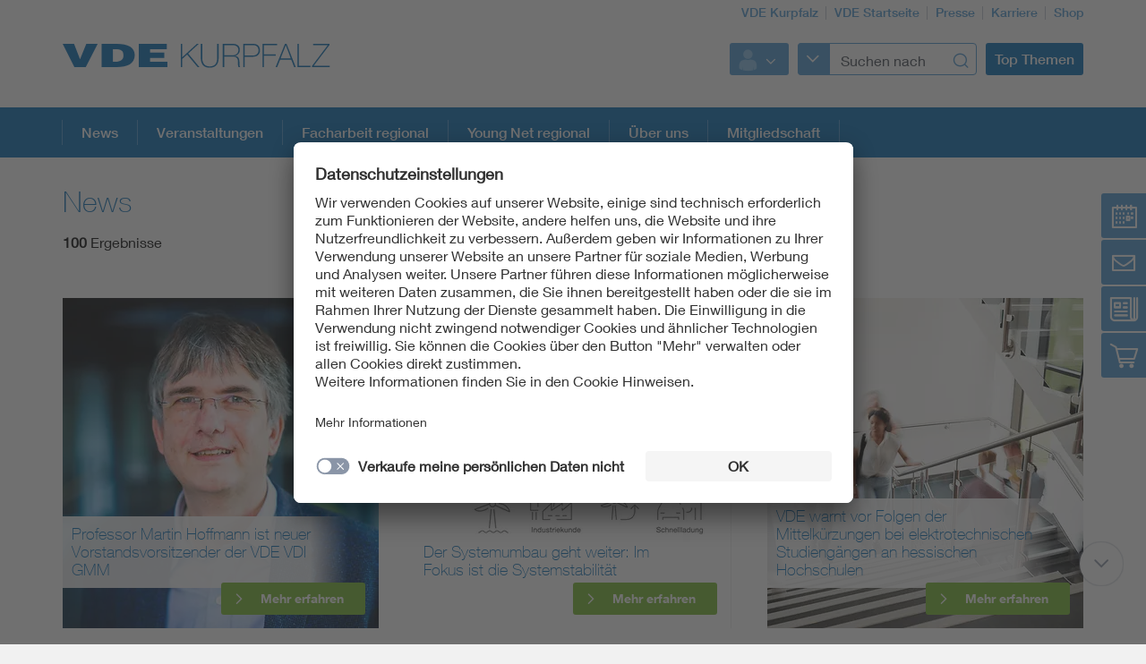

--- FILE ---
content_type: text/html;charset=UTF-8
request_url: https://www.vde-kurpfalz.de/de/news
body_size: 5657
content:
<!doctype html>
<html lang="de" class="no-js">
<head prefix="og: https://ogp.me/ns#">
<meta charset="utf-8">
<meta name="description" content=" Alle Neuigkeiten aus dem VDE Kurpfalz.
">
<meta name="referrer" content="unsafe-url">
<meta name="viewport" content="width=device-width, initial-scale=1, maximum-scale=1">
<link rel="shortcut icon" href="/resource/blob/646196/431ba11c6fea281526d45b29658f73be/startseite-vde-kurpfalz---seite-favicon.ico" type="image/x-icon">
<link rel="icon" href="/resource/blob/646196/431ba11c6fea281526d45b29658f73be/startseite-vde-kurpfalz---seite-favicon.ico" type="image/x-icon">
<link rel="canonical" href="https://www.vde-kurpfalz.de/news">
<style>
@import url("https://fast.fonts.net/lt/1.css?apiType=css&c=3f2bfef5-1425-44b4-b96f-c6dc4018ec51&fontids=673377,692680,692692,692704,692716,692728");
</style>
<script
src="https://app.eu.usercentrics.eu/browser-ui/3.67.0/loader.js"
id="usercentrics-cmp"
data-settings-id="XZcp6aLS8"
integrity="sha384-bDm+9vt64Wrj50+tZQNZZM6EM2b0KKkGeDXY8nXRHyQeW0UrEPNfLcw0FKh7cEnc"
crossorigin="anonymous"
async>
</script>
<script
src="https://privacy-proxy.usercentrics.eu/3.3.10/uc-block.bundle.js"
integrity="sha384-ZxtGs7nfee/G6OEf602L+OfmIhN0kteQFu3XWFIP2TxyM14G/4yByBVfdCarakLy"
crossorigin="anonymous">
</script>
<!-- Google Consent Mode -->
<script type="text/javascript">
window.dataLayer = window.dataLayer || [];
function gtag() {
dataLayer.push(arguments);
}
gtag("consent", "default", {
ad_user_data: "denied",
ad_personalization: "denied",
ad_storage: "denied",
analytics_storage: "denied",
wait_for_update: 2000
});
gtag("set", "ads_data_redaction", true);
</script>
<!-- Google Tag Manager -->
<script type="text/plain" data-usercentrics="Google Tag Manager">
(function (w, d, s, l, i) {
w[l] = w[l] || [];
w[l].push({
'gtm.start':
new Date().getTime(), event: 'gtm.js'
});
var f = d.getElementsByTagName(s)[0],
j = d.createElement(s), dl = l != 'dataLayer' ? '&l=' + l : '';
j.async = true;
j.src =
'https://www.googletagmanager.com/gtm.js?id=' + i + dl;
f.parentNode.insertBefore(j, f);
})(window, document, 'script', 'dataLayer', 'GTM-N89Z389');
</script>
<!-- End Google Tag Manager -->
<script>
document.createElement("picture");
</script>
<script src="/resource/themes/vde-legacy/dist/picturefill.min-2184138-1.js" async></script>
<link rel="stylesheet" href="/resource/themes/vde-legacy/css/vde-legacy-2184152-45.css" >
<link rel="stylesheet" href="/resource/themes/vde-legacy/css/print-2184150-2.css" media="print">
<!-- title -->
<title>News</title>
<meta property="og:title" content="News">
<meta property="twitter:title" content="News">
<meta property="og:url" content="https://www.vde-kurpfalz.de/news">
<meta property="og:image" content="https://www.vde-kurpfalz.de/image/646210/stage_md/1023/512/2/platzhalter-bild.jpg">
<meta property="twitter:image" content="https://www.vde-kurpfalz.de/image/646210/stage_md/1023/512/2/platzhalter-bild.jpg">
<meta name="twitter:card" content="summary_large_image"/>
<meta property="og:image:width" content="1023">
<meta property="og:image:height" content="512">
<!-- inject:css -->
<!-- endinject -->
</head>
<body class=""
data-content-id="646206"
data-root_navigation_id="646196"
data-resource_path="/www8/resources"
data-ws_hash_navigation="1002062093"
data-ws_hash_topic="182123051"
data-ws_hash_settings="590740499"
data-ws_hash_messages="538644358"
data-ws_path_navigation="/www8/servlet/navigation/tree/646196"
data-ws_path_topic="/www8/servlet/topic/tree/646196"
data-ws_path_settings="/www8/servlet/settings/646196"
data-ws_path_messages="/www8/servlet/messages/646196"
data-ws_path_teaser="/www8/servlet/restSearch/646206"
data-ws_path_social="/www8/servlet/restSearch/646206"
data-ws_path_profile="/www8/servlet/restSearch/646206"
data-ws_path_resultlist="/www8/servlet/restSearch/646206"
data-ws_path_contact="/www8/servlet/restSearch/646206"
data-ws_path_thirdparty="/www8/servlet/thirdParty/646206"
data-ws_path_solrbase="/www8/servlet/restSearch/646206"
data-ws_path_3dokument="/www8/servlet/3dokument"
data-ws_path_profileimage="/www8/servlet/user/profileImageUrl/646206"
data-ws_path_profiledata="/www8/servlet/user/profile/646206"
data-ws_path_profiledatafull="/www8/servlet/thirdParty/zkdb|profile/"
data-ws_path_cockpitlist="/www8/servlet/user/profile/list/646206"
data-ws_path_ievoutline="/www8/servlet/classifications"
data-encryption_key="17"
data-encryption_alphabet="ABCDEFGHIJKLMNOPQRSTUVWXYZabcdefghijklmnopqrstuvwxyz0123456789_@"
data-logged-in="false"
data-member-registration-page="https://www.vde.com/de/mitgliedschaft"
>
<!-- Google Tag Manager (noscript) -->
<noscript>
<iframe src="https://www.googletagmanager.com/ns.html?id=GTM-N89Z389"
height="0" width="0" style="display:none;visibility:hidden">
</iframe>
</noscript>
<!-- End Google Tag Manager (noscript) -->
<div class="ci-color-overlay"></div>
<div class="ci-main ci-bg-white page" >
<div class="ci-main-wrapper no-overflow">
<header class="ci-header js-header">
<div class="ci-main-container">
<div class="ci-content-module-spacer">
<div class="ci-header-navigation-meta">
<ul class="ci-list ">
<li class="ci-list-item ci-relative ">
<a class=" "
href="/de"
title="VDE Kurpfalz"
target="_self"
>VDE Kurpfalz</a>
</li>
<li class="ci-list-item ci-relative ">
<a class=" "
href="https://www.vde.com/de"
title="VDE Startseite"
target="_blank"
rel="noopener"
>VDE Startseite</a>
</li>
<li class="ci-list-item ci-relative ">
<a class=" "
href="https://www.vde.com/de/presse"
title="Presse"
target="_blank"
rel="noopener"
>Presse</a>
</li>
<li class="ci-list-item ci-relative ">
<a class=" "
href="https://karriere.vde.com/de"
title="Karriere"
target="_blank"
rel="noopener"
>Karriere</a>
</li>
<li class="ci-list-item ci-relative ">
<a class=" "
href="https://www.vde-verlag.de"
title="Shop"
target="_blank"
rel="noopener"
>Shop</a>
</li>
</ul>
</div>
<div class="ci-relative clearfix">
<a href="/de">
<img class="ci-logo ci-logo-main" alt="VDE" src="/resource/blob/8078/fade9956c26d585322103b586efad7fe/vde-logo-icon.svg">
<img class="ci-logo ci-logo-additional" alt="Kurpfalz" src="/resource/blob/646178/1e5471bff3e9a116989a7b8c9d5e73c0/logoadditional-icon.svg">
</a>
<div class="js-header-action ci-header-action">
<div class="ci-header-action-item ">
<div class="ci-login js-dropdown ci-dropdown ">
<button class="js-dropdown-handle">
<span class="js-profile-image ci-logged-out">
<span class="ci-avatar-logged-out"></span>
</span>
<i class="ci-icon"></i>
</button>
<ul class="js-dropdown-menu ci-dropdown-menu closed ">
<li class="ci-arrow-top"></li>
<li class="ui-menu-item">
<a href="?dologin" rel="nofollow">Anmelden</a>
</li>
<li class="ui-menu-item">
<a class=" "
href="https://account.vde.com/Cockpit?context=interessent"
title="Registrieren"
target="_blank"
rel="noopener"
>Registrieren</a>
</li>
<li class="ui-menu-item">
<a class=" "
href="https://www.vde.com/de/service-support/login"
title="Anmelde Hinweise"
target="_blank"
rel="noopener"
>Anmelde Hinweise</a>
</li>
<li class="ui-menu-item">
<a class=" "
href="https://www.vde.com/kennwortvergessen"
title="Kennwort vergessen"
target="_blank"
rel="noopener"
>Kennwort vergessen</a>
</li>
</ul>
</div>
</div>
<div class="ci-header-action-item ci-header-action-item-search">
<div class="js-header-search" data-search-page="/de/suche">
<!-- replaced by react component -->
<div class="hidden-xs hidden-sm hidden-md">
<div class="ci-search-form-input ci-type-text ci-search-form-input-condensed">
<div class="ci-search-area-popout-button"></div>
<input type="text" placeholder="Suchen nach">
<i></i>
</div>
</div>
<div class="hidden-lg ci-search">
<button class="ci-search-start"></button>
</div>
<!-- /replaced -->
</div>
</div>
<div class="ci-header-action-item visible-lg">
<div class="js-topic-menu">
<div class="ci-topic-menu"><button class="ci-btn-topic"><span>Top Themen</span></button></div>
</div>
</div>
<div class="ci-header-action-item visible-xs visible-sm visible-md">
<!-- Mobile Navi -->
<div class="ci-header-menu-right ">
<div class="navbar visible">
<button class=" ci-btn-menu menu-toggle blank-item collapsed" data-target="#mainnav" data-toggle="collapse">
<span class="ci-icon ci-icon-hamburger"></span>
<span class="ci-arrow-top"></span>
</button>
</div>
</div>
</div>
</div>
</div>
</div>
</div>
</header>
<nav class="js-top-navigation">
<div class="ci-relative">
<div class=" ci-main-menu visible-lg-block clearfix" id="main-menu">
<div class="ci-main-menu-header ci-relative clearfix">
<ul class="ci-plain-list ci-main-container ">
<li >
<a class="js-menu-entry "
href="/de/news-bv-kurpfalz"
title="News"
target="_self"
data-id="2072906"
>News<span class="ci-main-menu-caret"></span>
</a>
</li>
<li >
<a class="js-menu-entry "
href="/de/veranstaltungen"
title="Veranstaltungen"
target="_self"
data-id="646188"
>Veranstaltungen<span class="ci-main-menu-caret"></span>
</a>
</li>
<li >
<a class="js-menu-entry "
href="/de/facharbeit-regional"
title="Facharbeit regional"
target="_self"
data-id="646190"
>Facharbeit regional<span class="ci-main-menu-caret"></span>
</a>
</li>
<li >
<a class="js-menu-entry "
href="/de/youngnet-regional"
title="Young Net regional"
target="_self"
data-id="646192"
>Young Net regional<span class="ci-main-menu-caret"></span>
</a>
</li>
<li >
<a class="js-menu-entry "
href="/de/ueber-uns"
title="Über uns"
target="_self"
data-id="646194"
>Über uns<span class="ci-main-menu-caret"></span>
</a>
</li>
<li >
<a class="js-menu-entry "
href="https://www.vde.com/de/mitgliedschaft"
title="Mitgliedschaft"
target="_blank"
rel="noopener"
data-id="943708"
>Mitgliedschaft<span class="ci-main-menu-caret"></span>
</a>
</li>
</ul>
</div>
<div class="ci-menu-main-content-wrapper">
<div class="ci-menu-main-content"></div>
<div class="ci-container-toggle visible-expanded js-container-toggle">
<div class="ci-toggle-inner"></div>
<div class="ci-container-toggle-action"></div>
</div>
</div>
</div>
</div>
</nav>
<main>
<div class="ci-main-container ci-padding-top-lg">
<div class="row ">
<div class="ci-sticky-navigation-container js-sticky-navigation-container">
<div class="ci-sticky-navigation-btn-wrapper">
<a href="#" title="Veranstaltungen">
<div class="ci-sticky-navigation-btn-events">
</div>
</a>
<a href="#" title="Kontakt">
<div class="ci-sticky-navigation-btn-contact">
</div>
</a>
<a href="#" title="News">
<div class="ci-sticky-navigation-btn-news">
</div>
</a>
<a href="#" title="Shop">
<div class="ci-sticky-navigation-btn-cart">
</div>
</a>
</div>
<div class="ci-sticky-navigation-inner">
<div class="ci-sticky-navigation-inner-content-events">
<div
class=" ci-sidebar-headline "
>
Veranstaltungen
</div>
<div class="js-list-container-collection"
data-collection-id="925172"
data-list-container-column-type="standardSidebar"
data-list-target=""
data-show-title="false"
></div>
<a class="ci-btn-call-to-action "
href="/de/veranstaltungen"
title="Mehr erfahren"
target="_self"
>Mehr erfahren</a>
</div>
<div class="ci-sticky-navigation-inner-content-contact">
<div class="ci-block-spacer" >
<div
class=" ci-sidebar-headline "
>
Kontakt
</div>
<div class="js-sidebar-contact-list ci-sidebar-contact-list">
<div class="ci-sidebar-contact">
<div class="ci-list-sidebar-profile">
VDE Bezirk Kurpfalz e.V.<br>
<script type="text/html" data-encrypted="true">
a@2z@9-Yr_8D-j_8r99v G<s8 t2r99="">LNGLI dr44yvz3<s8 t2r99=""><s8 t2r99="">kv2. +JO LHG HHLKM<s8 t2r99="">WrC +JO LHG HFHNK<s8 t2r99=""><r y8vw="3rz2_5:Auv-1@86wr2EQAuv-542z4v.uv" t2r99="">Auv-1@86wr2EQAuv-542z4v.uv</r><s8 t2r99=""><s8 t2r99=""></script>
</div>
</div>
</div>
<div class="js-sidebar-contact-list-expander ci-expandable-toggle ci-invisible">
<div class="ci-container-toggle-inner">
<div class="ci-toggle-inner ci-arrow-down"></div>
<div class="ci-container-toggle-action"></div>
</div>
</div>
</div>
</div>
<div class="ci-sticky-navigation-inner-content-news">
<div
class=" ci-sidebar-headline "
>
News
</div>
<div class="js-list-container-collection"
data-collection-id="860094"
data-list-container-column-type="standardSidebar"
data-list-target=""
data-show-title="false"
></div>
<a class="ci-btn-call-to-action "
href="/de/news"
title="Mehr erfahren"
target="_self"
>Mehr erfahren</a>
</div>
<div class="ci-sticky-navigation-inner-content-cart">
<div class="ci-block-spacer" >
<div
class=" ci-sidebar-headline "
>
Anwendungsregel oder Norm gesucht?
</div>
<p><br/></p><h3><a href="https://www.vde-verlag.de/" target="_blank" rel="noopener" title="VDE-Verlag Startseite">&gt; VDE VERLAG</a></h3><p>Im Shop des VDE VERLAGs finden Sie Normen zur elektrotechnischen Sicherheit und Fachbücher.</p></div>
<div class="ci-block-spacer" >
<div
class=" ci-sidebar-headline "
>
Mehr Wissen, mehr Erfolg!
</div>
<p>Für VDE Mitglieder gibt es Rabatte auf Publikationen, VDE Studien, Fachliteratur des VDE Verlags und Fachzeitschriften-Abonnements: Jetzt <a href="https://www.vde.com/de/mitgliedschaft" target="_blank" rel="noopener">VDE Mitglied werden!</a></p></div>
</div>
</div>
</div>
</div>
<div class="row ">
<div class=" col-md-12">
<div class="ci-block-spacer " >
<h1
class=" ci-h2 "
>
News
</h1>
<div class="js-teaser-collection"
data-collection-type="searchResultList"
data-collection-id="860094"
data-ws-base-path="RESULTLIST_PATH"
>
</div>
</div>
</div>
</div>
<div class="row ">
<div class=" col-md-12">
</div>
</div>
</div>
</main>
<div class="ci-footer-main">
<div class="ci-main-container">
<div class="ci-content-module-spacer">
<div class="row ">
<div class=" col-sm-12
col-md-6">
<div class="ci-block-spacer ">
<div class="ci-list-type-social">
<div class="ci-list-headline">Folgen Sie uns</div>
<ul class="ci-list ">
<li class="ci-list-item ci-relative ">
<a class="ci-link-social-facebook "
href="https://www.facebook.com/vde-group"
title="VDE Facebook"
target="_blank"
rel="noopener"
></a>
</li>
<li class="ci-list-item ci-relative ">
<a class="ci-link-social-youtube "
href="https://www.youtube.com/@VDEGroup"
title="VDE YouTube"
target="_blank"
rel="noopener"
></a>
</li>
<li class="ci-list-item ci-relative ">
<a class="ci-link-social-linkedin "
href="https://www.linkedin.com/company/vde-group/mycompany/"
title="VDE LinkedIn-Gruppe"
target="_blank"
rel="noopener"
></a>
</li>
<li class="ci-list-item ci-relative ">
<a class="ci-link-social-instagram "
href="https://www.instagram.com/vdeelektronik/?hl=de"
title="VDE Instagram"
target="_blank"
rel="noopener"
></a>
</li>
</ul>
</div>
</div>
</div>
<div class=" hidden-xs col-sm-12
col-md-6">
<div class="ci-block-spacer ">
<div class="js-list-type-more ci-list-type-more">
<div class="ci-list-headline">VDE Apps</div>
<ul class="js-list ci-list ci-relative ">
<li class="ci-list-item ci-relative js-list-item">
<a class=" "
href="https://www.vde.com/de/vde-apps-uebersicht/normenbibliothek-app-seite"
title="Normenbibliothek-App-Seite"
target="_blank"
rel="noopener"
><div class="ci-image-caption">
<img src="/resource/blob/923146/714656d645da65128bb637a66f98daa2/app-normenbibliothek-seiteninfo-bild-data.png" alt="App VDE Normenbbliothek" class="uncropped img-responsive" title="VDE Normenbibliothek" >
</div>
</a>
</li>
<li class="ci-list-item ci-relative js-list-item">
<a class=" "
href="https://www.vde.com/de/vde-apps-uebersicht/nomenauskunft"
title="Kiefer - VDE 0100-App"
target="_blank"
rel="noopener"
><div class="ci-image-caption">
<img src="/resource/blob/1845218/8eb5299a1dc3554691702faf6dceaa2c/app-normenauskunft-seiteninfo-bild-data.png" alt="Normenauskunft" class="uncropped img-responsive" title="Normenauskunft" >
</div>
</a>
</li>
<li class="ci-list-item ci-relative js-list-item">
<a class=" "
href="https://www.vde.com/de/vde-apps-uebersicht/vde-app-100-years"
title="VDE App 100 YEARS"
target="_blank"
rel="noopener"
><div class="ci-image-caption">
<img src="/resource/blob/2071926/fccf4ec1662b258897f8a1dce5322591/app-100-years-seiteninfo-bild-data.png" alt="VDE App 100 YEARS" class="uncropped img-responsive" title="App 100 YEARS" >
</div>
</a>
</li>
<li class="js-list-more ci-list-more">
<div class="ci-table">
<div class="ci-table-cell">
<a class="ci-list-btn-more "
href="https://www.vde.com/de/vde-apps-uebersicht"
></a>
</div>
</div>
</li>
</ul>
</div>
</div>
</div>
</div>
<div class="row hidden-xs">
<div class=" col-sm-6
col-md-4">
<div class="ci-block-spacer ">
<div class="ci-list-type-favorite">
<div class="ci-list-headline">Top Links</div>
<ul class="ci-list ">
<li class="ci-list-item ci-relative ">
<a class=" "
href="https://www.vde.com/de/service-support"
title="Service"
target="_blank"
rel="noopener"
>Service</a>
</li>
</ul>
</div>
</div>
</div>
<div class=" col-sm-6
col-md-8">
<div class="row ">
<div class=" col-sm-12
col-md-6">
<div class="ci-list-type-small ">
<div class="navbar">
<div
class=" ci-div ci-h3 ci-relative"
title="Ihr Bezirksverein"
>
Ihr Bezirksverein
<button class="navbar-toggle collapsed"
data-target="#js-linklist-content646156"
data-toggle="collapse"></button>
</div>
<div id="js-linklist-content646156" class="collapse navbar-collapse">
<ul class="ci-list ">
<li class="ci-list-item">
<a class=" "
href="/de/ueber-uns"
title="Über uns"
target="_self"
>Über uns</a>
</li>
<li class="ci-list-item">
<a class=" "
href="/resource/blob/827402/d4e7582ca86b9568b4209e08f26379bf/satzung-vde-kurpfalz---download-data.pdf"
title="Satzung"
target="_blank"
rel="noopener"
>Satzung</a>
</li>
<li class="ci-list-item">
<a class=" "
href="/de/ueber-uns/vorstand"
title="Vorstand"
target="_self"
>Vorstand</a>
</li>
</ul>
</div>
</div>
</div>
</div>
<div class=" col-sm-12
col-md-6">
<div class="ci-list-type-small ">
<div class="navbar">
<div
class=" ci-div ci-h3 ci-relative"
title="VDE Arbeitsfelder"
>
VDE Arbeitsfelder
<button class="navbar-toggle collapsed"
data-target="#js-linklist-content8034"
data-toggle="collapse"></button>
</div>
<div id="js-linklist-content8034" class="collapse navbar-collapse">
<ul class="ci-list ">
<li class="ci-list-item">
<a class=" "
href="https://www.vde.com/de/arbeitsfelder/science"
title="Science"
target="_blank"
rel="noopener"
>Science</a>
</li>
<li class="ci-list-item">
<a class=" "
href="https://www.vde.com/de/arbeitsfelder/standards"
title="Standards"
target="_blank"
rel="noopener"
>Standards</a>
</li>
<li class="ci-list-item">
<a class=" "
href="https://www.vde.com/tic-de"
title="Testing"
target="_blank"
rel="noopener"
>Testing</a>
</li>
<li class="ci-list-item">
<a class=" "
href="https://www.vde.com/de/vde-youngnet"
title="VDE Young Net"
target="_blank"
rel="noopener"
>VDE Young Net</a>
</li>
</ul>
</div>
</div>
</div>
</div>
</div>
</div>
</div>
</div>
</div>
</div>
<div class="ci-footer-meta">
<div class="ci-main-container">
<div class="ci-content-module-spacer">
<div class="ci-module-spacer ci-relative">
<div class="ci-list-type-meta-1">
<ul class="ci-list ">
<li class="ci-list-item ci-relative ">
<a class=" "
href="/de/kontakt"
title="Kontakt"
target="_self"
>Kontakt</a>
</li>
<li class="ci-list-item ci-relative ">
<a class=" "
href="/de/impressum"
title="Impressum"
target="_self"
>Impressum</a>
</li>
<li class="ci-list-item ci-relative ">
<a class=" "
href="/de/datenschutz"
title="Datenschutzinformationen"
target="_self"
>Datenschutzinformationen</a>
</li>
<li class="ci-list-item ci-relative ">
<a class=" "
href="/de/cookie-hinweise"
title="Cookie Hinweise"
target="_self"
>Cookie Hinweise</a>
</li>
</ul>
</div>
<div class="ci-footer-meta-logo">
<div class="ci-relative">
<img class="" src="/resource/blob/8058/c48e093c98c150c38c54bc79ab34e52c/footerlogo-icon.svg" alt="VDE Zeichen">
</div>
</div>
<div class="ci-footer-meta-text">
© 2026 VDE Bezirksverein Kurpfalz e. V.
</div>
</div>
</div>
</div>
</div>
</div>
</div>
<div id="ci-bp-list">
<span class="ci-bp-xs visible-xs"></span>
<span class="ci-bp-sm visible-sm"></span>
<span class="ci-bp-md visible-md"></span>
<span class="ci-bp-lg visible-lg"></span>
</div>
<div class="js-back-to-top ci-back-to-top">
<div class="ci-inner"></div>
<div class="ci-outer"></div>
</div>
<div class="js-scroll-down ci-back-to-top ci-scroll-down">
<div class="ci-inner"></div>
<div class="ci-outer"></div>
</div>
<!-- inject:js -->
<!-- endinject -->
<!-- Cookie Overlay-->
<!--Additional Scripts-->
<script src="/resource/themes/vde-legacy/dist/main-vde-legacy-2184136-22.js" async></script>
</body>
</html> <!-- UserCentrics virtual-spaces service -->
<script>
var virtualSpacesTemplateID = "JSnGxwsyzqcLdw";
var iframesUc = document.querySelectorAll('iframe[uc-src*="virtual-spaces"], iframe[src*="virtual-spaces"]');
for (var i = 0; i < iframesUc.length; i++) {
var iframe = iframesUc[i];
var div = document.createElement('div');
div.className = 'uc-virtual-spaces';
iframe.parentNode.insertBefore(div, iframe);
div.appendChild(iframe);
}
uc.blockElements({
[virtualSpacesTemplateID] : '.uc-virtual-spaces'
});
</script>

--- FILE ---
content_type: image/svg+xml;charset=UTF-8
request_url: https://www.vde-kurpfalz.de/resource/blob/646178/1e5471bff3e9a116989a7b8c9d5e73c0/logoadditional-icon.svg
body_size: 1073
content:
<?xml version="1.0" encoding="utf-8"?>
<!-- Generator: Adobe Illustrator 16.2.1, SVG Export Plug-In . SVG Version: 6.00 Build 0)  -->
<!DOCTYPE svg PUBLIC "-//W3C//DTD SVG 1.1//EN" "http://www.w3.org/Graphics/SVG/1.1/DTD/svg11.dtd">
<svg version="1.1" id="Logo" xmlns="http://www.w3.org/2000/svg" xmlns:xlink="http://www.w3.org/1999/xlink" x="0px" y="0px"
	 width="400px" height="50px" viewBox="0 0 400 50" style="enable-background:new 0 0 400 50;" xml:space="preserve">
<style type="text/css">
<![CDATA[
	.st0{fill:#0069B4;}
]]>
</style>
<path class="st0" d="M0,1.005h1.602v14.964L17.949,1.005h2.075L8.155,11.818L20.752,27H18.75L6.99,12.91l-5.388,4.915V27H0V1.005z
	 M23.915,1.005v15.583c0,3.131,0.655,9.648,8.155,9.648c6.372,0,8.52-3.75,8.52-9.648V1.005h1.602v15.583
	c0,6.189-2.33,11.032-10.122,11.032c-9.248,0-9.757-7.573-9.757-11.032V1.005H23.915z M46.773,1.005h10.85
	c4.551,0,8.228,1.675,8.228,6.699c0,3.495-2.111,6.08-5.57,6.663v0.073c3.859,0.437,4.806,2.876,5.061,5.57s-0.182,5.607,0.874,6.99
	h-1.784c-0.983-1.784-0.4-4.77-0.691-7.281c-0.328-2.512-1.566-4.551-6.117-4.551h-9.248V27h-1.602V1.005z M57.623,13.784
	c3.787,0,6.626-1.784,6.626-5.971c0-3.932-3.131-5.425-6.626-5.425h-9.248v11.396H57.623z M69.705,1.005h11.068
	c2.949,0,7.573,1.056,7.573,7.282c0,4.551-2.985,7.136-8.155,7.136h-8.883V27h-1.602V1.005z M71.307,14.039h9.138
	c4.697,0,6.299-3.095,6.299-5.789c0-1.93-0.874-5.861-6.08-5.861h-9.357V14.039z M92.819,14.185V27h-1.602V1.005h16.311v1.384
	H92.819v10.413h13.252v1.383H92.819z M118.046,1.005L128.313,27h-1.711l-3.277-8.337h-12.451L107.561,27h-1.711l10.449-25.995
	H118.046z M122.815,17.279l-5.57-14.708h-0.073l-5.789,14.708H122.815z M130.165,1.005h1.602v24.612h13.044V27h-14.646V1.005z
	 M147.658,1.005h18.24v1.384l-17.622,23.229h17.949V27h-19.624v-1.383L164.15,2.389h-16.493V1.005z"/>
</svg>
